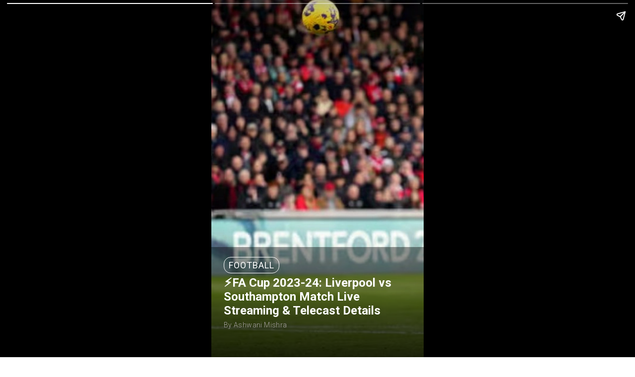

--- FILE ---
content_type: text/html; charset=UTF-8
request_url: https://www.latestly.com/quickly/sports/football/fa-cup-2023-24-liverpool-vs-southampton-match-live-streaming-amp-telecast-details-5789306.html
body_size: 26799
content:
<!doctype html>
<html amp lang="en">
  <head>
    <meta charset="utf-8">
    <title>Football News | FA Cup 2023-24: Liverpool vs Southampton Match Live Streaming &amp; Telecast Details | ⚽ LatestLY</title>
    <link rel="canonical" href="https://www.latestly.com/quickly/sports/football/fa-cup-2023-24-liverpool-vs-southampton-match-live-streaming-amp-telecast-details-5789306.html">
    <meta name="description" content="Read Latest Football News Quickly Here | Liverpool currently lead the English Premier League points table and are involved in a three-horse battle for the title race alongside Manchester City and Arsenal. It is Jurgen Klopp&rsquo;s last season in charge of the club and the German manager will want to win it all. ">
    <meta name="viewport" content="width=device-width,minimum-scale=1,initial-scale=1">
    <style amp-boilerplate>body{-webkit-animation:-amp-start 8s steps(1,end) 0s 1 normal both;-moz-animation:-amp-start 8s steps(1,end) 0s 1 normal both;-ms-animation:-amp-start 8s steps(1,end) 0s 1 normal both;animation:-amp-start 8s steps(1,end) 0s 1 normal both}@-webkit-keyframes -amp-start{from{visibility:hidden}to{visibility:visible}}@-moz-keyframes -amp-start{from{visibility:hidden}to{visibility:visible}}@-ms-keyframes -amp-start{from{visibility:hidden}to{visibility:visible}}@-o-keyframes -amp-start{from{visibility:hidden}to{visibility:visible}}@keyframes -amp-start{from{visibility:hidden}to{visibility:visible}}</style><noscript><style amp-boilerplate>body{-webkit-animation:none;-moz-animation:none;-ms-animation:none;animation:none}</style></noscript>
    <link rel="shortcut icon" href="https://stfe.latestly.com/images/fav/favicon.ico" type="image/x-icon">
    <meta content=no-referrer-when-downgrade name=referrer>
    <meta content=latestly.com>
    <script async src=https://cdn.ampproject.org/v0.js></script>
    <script async custom-element=amp-story src=https://cdn.ampproject.org/v0/amp-story-1.0.js></script>
    <script async custom-element=amp-analytics src=https://cdn.ampproject.org/v0/amp-analytics-0.1.js></script>
    <script async custom-element=amp-story-auto-ads src=https://cdn.ampproject.org/v0/amp-story-auto-ads-0.1.js></script>
    <script async custom-element="amp-sidebar" src="https://cdn.ampproject.org/v0/amp-sidebar-0.1.js"></script>
    <script custom-element="amp-accordion" src="https://cdn.ampproject.org/v0/amp-accordion-0.1.js" async=""></script>
    <script async custom-element=amp-video src=https://cdn.ampproject.org/v0/amp-video-0.1.js></script>
    <link href=https://stfe.latestly.com/images/fav/favicon.ico?ver=112 rel=icon>
    <link href=https://stfe.latestly.com/ rel="dns-prefetch preconnect">
    <link href="https://fonts.googleapis.com/css?family=Roboto:300,400,500,500i,700&display=swap" rel=stylesheet>
        <meta content=LatestLY property=og:site_name><meta content="⚡FA Cup 2023-24: Liverpool vs Southampton Match Live Streaming &amp; Telecast Details" property=og:title><meta content=article property=og:type><meta content=https://www.latestly.com/quickly/sports/football/fa-cup-2023-24-liverpool-vs-southampton-match-live-streaming-amp-telecast-details-5789306.html property=og:url><meta content=https://st1.latestly.com/wp-content/uploads/2024/02/Liverpool-1.jpg property=og:image><meta property="og:image:width" content="1280"><meta property="og:image:height" content="1920"><meta content="Read Latest Football News Quickly Here | Liverpool currently lead the English Premier League points table and are involved in a three-horse battle for the title race alongside Manchester City and Arsenal. It is Jurgen Klopp&rsquo;s last season in charge of the club and the German manager will want to win it all.  ⚽ FA Cup 2023-24: Liverpool vs Southampton Match Live Streaming &amp;amp; Telecast Details." property=og:description><meta content=@latestly name=twitter:site><meta name="twitter:title" content="⚡FA Cup 2023-24: Liverpool vs Southampton Match Live Streaming &amp; Telecast Details" /><meta name="twitter:description" content="Read Latest Football News Quickly Here | Liverpool currently lead the English Premier League points table and are involved in a three-horse battle for the title race alongside Manchester City and Arsenal. It is Jurgen Klopp&rsquo;s last season in charge of the club and the German manager will want to win it all.  ⚽ FA Cup 2023-24: Liverpool vs Southampton Match Live Streaming &amp;amp; Telecast Details." /><meta content=summary_large_image name=twitter:card><meta content=https://st1.latestly.com/wp-content/uploads/2024/02/Liverpool-1.jpg itemprop=image property=twitter:image>

    <script type="application/ld+json">{"@context":"http:\/\/schema.org","@type":"NewsArticle","mainEntityOfPage":{"@type":"WebPage","@id":"https:\/\/www.latestly.com\/quickly\/sports\/football\/fa-cup-2023-24-liverpool-vs-southampton-match-live-streaming-amp-telecast-details-5789306.html","name":"Football News | FA Cup 2023-24: Liverpool vs Southampton Match Live Streaming &amp;amp;amp; Telecast Details"},"url":"https:\/\/www.latestly.com\/quickly\/sports\/football\/fa-cup-2023-24-liverpool-vs-southampton-match-live-streaming-amp-telecast-details-5789306.html","articleSection":"Football","keywords":"Emirates Cup 2023-24,FA Cup,FA Cup 2023-24,FA Cup 2023-24 Live Streaming,FA Cup 2023-24 Live Streaming Online in India,FA Cup 2023-24 Live Streaming Online in IST,FA Cup Live Streaming,FA Cup Live Streaming in IST,Live Football Streaming,Liverpool,Liverpool vs Southampton,Liverpool vs Southampton FA Cup Match Live Streaming,Liverpool vs Southampton Live Streaming,Liverpool vs Southampton Live Streaming Online in India,Liverpool vs Southampton Live Streaming Online in IST,Liverpool vs Southampton Live Telecast,Southampton","headline":"FA Cup 2023-24: Liverpool vs Southampton Match Live Streaming &amp;amp; Telecast Details","description":"Read Latest Football News Quickly Here | Liverpool currently lead the English Premier League points table and are involved in a three-horse battle for the title race alongside Manchester City and Arsenal. It is Jurgen Klopp&rsquo;s last season in charge of the club and the German manager will want to win it all. ","datePublished":"2024-02-28T21:40:02+05:30","dateModified":"2024-02-28T21:40:02+05:30","publisher":{"@type":"Organization","name":"LatestLY","logo":{"@type":"ImageObject","url":"https:\/\/stfe.latestly.com\/images\/fav\/favicon-96x96.png","width":"96","height":"96"}},"author":{"@type":"Person","name":"Ashwani Mishra","sameAs":"https:\/\/www.latestly.com\/author\/ashumail36\/"},"image":{"@type":"ImageObject","url":"https:\/\/st1.latestly.com\/wp-content\/uploads\/2024\/02\/Liverpool-1.jpg","width":"1280","height":"1920"}}</script>

     <style amp-custom>
         amp-story ,body{
         font-family: 'Roboto', sans-serif;
         color: #fff;
         }
         amp-story-grid-layer {
         padding-left: 0;padding-right: 0;padding-bottom: 30px;
         }
         .amp-story-details,.cover-page {
         position: absolute;
         bottom: 0;
         padding: 20px 25px 3em  25px;
         left:0;width: 100%;
         background: linear-gradient( rgba(0, 0, 0, 0.4) 40%, rgba(0, 0, 0, 0.6) 60%, rgba(0, 0, 0, 0.8) 100% );
         }
         .cover-page p{font-size: 14px;line-height: 1.5;}
         .amp-view-story{padding: 10px 25px;}
         amp-story-page {
         background-color: #000;position: relative;
         }
         @media    screen and (max-width: 767px){
         amp-story-page:after, amp-story-page:before{width: 40px;height: 40px;border-radius: 50%;content: "";background-color:rgba(255,255,255,0.5);position: absolute;z-index: 999999;top:45%;transform: translateY(-50%);
         }
         amp-story-page:after{background-image: url("data:image/svg+xml;charset=utf-8,%3Csvg width='16' height='25' xmlns='http://www.w3.org/2000/svg'%3E%3Cpath d='M.3 3l9.5 9.5L.3 22l3 3 12.4-12.5L3.2 0'/%3E%3C/svg%3E");background-position:center center;background-size:10px auto;background-repeat:no-repeat;right:2px;
         }
         amp-story-page:before{background-image: url("data:image/svg+xml;charset=utf-8,%3Csvg width='16' height='25' xmlns='http://www.w3.org/2000/svg'%3E%3Cpath d='M15.7 22l-9.5-9.5L15.7 3l-3-3L.4 12.6 12.8 25'/%3E%3C/svg%3E");background-position:center center;background-size:10px auto;background-repeat:no-repeat;left:2px;
         }
         amp-story-page#cover:before{content:none;}
         }
         .amp-story-title {
         display: inline-block;
         border: 1px solid #fff;
         border-radius: 14px;
         padding: 5px 9px;
         margin-bottom: 5px;
         font-size: 1em;
         font-weight: normal;
         line-height: 1.2;
         text-transform: uppercase;
         letter-spacing: 1px;
         }
         .amp-story-subtitle{font-size: 24px;
         overflow: hidden;
         }
         p {
         font-weight: normal;
         font-size: 1.4em;
         line-height: 1.5em;
         color: #fff;
         }
         .amp-desp-text {
         font-weight: 300;
          width: 85%;
          font-size: 24px;
          overflow: hidden;
          text-overflow: ellipsis;
          -webkit-box-orient: vertical;
          line-height: 1.2;
          letter-spacing: 0.6px;
          margin: 0 auto;
          -webkit-line-clamp: 15;
          max-height:510px;
          background: linear-gradient( rgba(0, 0, 0, 0.4) 40%, rgba(0, 0, 0, 0.6) 60%, rgba(0, 0, 0, 0.8) 100% );
            color: #FFFFFF;
            padding: 5px;
            font-family: "Roboto-Regular",sans-serif;
        }
         }
         .amp-story-header {
         font-weight: 300;
         font-size: 0.9em;
         line-height: 25px;
         letter-spacing: 0.6px;
         width: 92%;
         height: auto;
         position: relative;
         z-index: 9;
         text-align: center;
         margin: 0 auto;

         }
         .amp-story-header a{color: #fff;}
         .amp-story-note ,.pic-credit{
         font-size: 15px;
         font-weight: 300;
         color: #a7a2a2;
         letter-spacing: 0.4px;
         margin-top: 5px;
         }
         .quickly-subtitle{font-size: 1em;margin-top:0;}
         .read-story-link {
            background-image: linear-gradient(-225deg,#ff0097 0,#0c109b 100%);
            font-size: 16px;
            border-radius: 25px;
            text-decoration: none;
            text-transform: uppercase;
            padding: 0 10px;
            text-align: center;
            color: #fff;
            position: relative;
            border: 0;
            display: flex;
            align-items: center;
            justify-content: center;
            margin: 25px auto 0 auto;
            line-height: 36px;
            width: 235px;
            letter-spacing: 0.6px;
            font-weight: 500;
            margin-top: 60px;
        }
        .amp-story-overlay {
         padding: 20px;
         position: absolute;
         display: flex;
         justify-content: center;
         height: 95vh; 
         z-index: -1;
         align-items: center;
         }
         .amp-overlay-img{width: 100%;position: absolute;transform: translate(-50%,-50%);top: 45%;left: 50%;}
         .amp-story-overlay q{    font-size: 1.2em;text-transform: none;
         }
         /*.cover-fill:before {
         content: "";
         background: rgba(0,0,0,0.8);
         position: absolute;
         top: 0;
         left: 0;
         width: 100%;
         z-index: 1;
         height: 100%;
         }*/
         .quickly-container{
            text-align: center;
            width: 150px;
            margin-left: 30%;
        }
        .quickly-container a, .quickly-container .quickly-subtitle{background-color: #1f3142;}
         #header-sidebar{max-width: 400px;width:100%;}
         *{box-sizing: border-box;}
         .burger-menu a{text-decoration: none;}
         .burger-menu ul{padding: 0;}
         .burger-menu{top:0;background:#ffffff;position:fixed;left:0;width:100%;z-index:99999999;bottom:0;height:100vh;padding:62px 0 10px 0;overflow-y:auto}.burger-menu .burger-wrap .lang-nav{padding:12px 0;background:#f5f5f5;text-align:center}.burger-menu .burger-wrap .lang-nav li{display:inline-block;vertical-align:top;margin:0 0px}.burger-menu .burger-wrap .lang-nav li a{font-size:13px;-webkit-border-radius:16px;-moz-border-radius:16px;-ms-border-radius:16px;-o-border-radius:16px;border-radius:16px;padding:0 10px;font-family:"Roboto-Regular",sans-serif;text-align:center;border:1px solid #acacac;color:#212529;display:block;line-height:28px;min-width:58px}.burger-menu .burger-wrap .lang-nav li.active a{background-image:-webkit-linear-gradient(left, #ff0097 0, #0c109b 100%),-webkit-linear-gradient(left, #ff0097 0, #0c109b 100%);background-image:-moz-linear-gradient(left, #ff0097 0, #0c109b 100%),-moz-linear-gradient(left, #ff0097 0, #0c109b 100%);background-image:-o-linear-gradient(left, #ff0097 0, #0c109b 100%),-o-linear-gradient(left, #ff0097 0, #0c109b 100%);background-image:linear-gradient(to right, #ff0097 0, #0c109b 100%),linear-gradient(to right, #ff0097 0, #0c109b 100%);background-image:-webkit-gradient(linear, left top, right top, color-stop(0, #ff0097), color-stop(1, #0c109b));color:#fff}.burger-menu .burger-wrap .menu{border-bottom:1px solid #d6d6d6}.burger-menu .burger-wrap .menu li{display:block;text-transform:uppercase;font-size:14px;color:#0f0a0e;position:relative}.burger-menu .burger-wrap .menu li a{display:block;padding:12px 15px;color:#0f0a0e;position:relative}.burger-menu .burger-wrap .menu li a.active,.burger-menu .burger-wrap .menu li a.page-active{color:#eb008b;font-family:"Roboto-Bold",sans-serif}.burger-menu .burger-wrap .menu li a.active .dropdown:after,.burger-menu .burger-wrap .menu li a.page-active .dropdown:after{border-bottom:5px solid #0f0a0e;border-top:none}.burger-menu .burger-wrap .menu li .dropdown{position:absolute;right:0;top:5px;width:60px;height:30px;z-index:9;display:block}.burger-menu .burger-wrap .menu li .dropdown-menu{background:#f5f5f5}.burger-menu .burger-wrap .menu li .dropdown-menu li a{padding:12px 15px 12px 30px}.burger-menu .burger-wrap .menu li .dropdown-menu li a.active:before{background-image:linear-gradient(to top, #0c109b, #6e00a0, #a600a0, #d5009d, #ff0097);content:"";width:5px;height:100%;top:0;left:0;position:absolute}.burger-menu .burger-wrap .bottom-menu{margin-top:10px}.burger-menu .burger-wrap .bottom-menu li{display:block;text-transform:uppercase;font-size:12px;color:#0f0a0e}.burger-menu .burger-wrap .bottom-menu li a{display:block;padding:12px 15px;color:#0f0a0e;position:relative}.ampstart-navbar-trigger{position:absolute;right:0;top:3px;line-height:20px;padding:7px 15px;z-index:999;outline:0;color: #000;font-size: 24px;}.logo{position: absolute;top:23px;left: 0;right:0;width: 125px;height: 31px;margin: 0 auto;}.burger-menu .burger-wrap .menu li a.quickly-link{background: url(/images/quickly-thunder.png) no-repeat left 10px center; background-size: 10px auto;padding-left: 23px;}
         .cover-fill amp-img.as-image>img{max-width:unset;max-height:unset;margin:0;height:100%;left:0;object-fit:cover;top:0;transition:filter .5s ease;width:100%}
         amp-story-page[active] amp-img.as-image>img{animation: pan-left-custom 12s linear forwards;
            width: auto;}
                 @keyframes bg-zoom-out {
            0% {
                transform: scale(1.2)
            }
            100% {
                transform: scale(1)
            }
        }
        @keyframes bg-zoom-in {
            0% {
                transform: scale(1)
            }
            100% {
                transform: scale(1.2)
            }
        }
        @keyframes pan-left-custom {
            0% {
                transform: translateX(0)
            }
            100% {
                transform: translateX(calc(-100% + 100vw))
            }
        }

        amp-story-page#lstslideid {
            background: #fff;
        }
        amp-story-grid-layer:not([aspect-ratio]):not([preset]) {
            overflow: hidden;
        }
        .content-block {
            padding: 15px 15px;
            margin-bottom: 30px;
        }
        amp-story-grid-layer * {
            box-sizing: border-box;
            margin: 0;
        }
        amp-story-page#lstslideid span {
            display: -webkit-box;
            -webkit-line-clamp: 3;
            -webkit-box-orient: vertical;
            overflow: hidden;
            text-overflow: ellipsis;
        }
        .wbsrt_lnk {
            display: flex;
            align-items: flex-start;
            justify-content: space-between;
            flex-wrap: wrap;
        }
        .wbsrt_lnk a {
            text-decoration: none;
            min-width: calc(50% - 15px);
            max-width: calc(50% - 15px);
            margin-bottom: 30px;
            line-height: 20px;
            font-weight: bold;
            font-family: "Roboto-Regular",sans-serif;
            font-size: 13px;
        }
        .wbsrt_lnk a * {
            font-size: 14px;
            color: #000;
        }
        .img-fill {
            margin-bottom: 10px;
            border-radius: 10px;
            height: 150px;
        }
        amp-story-page#lstslideid span {
            display: -webkit-box;
            -webkit-line-clamp: 3;
            -webkit-box-orient: vertical;
            overflow: hidden;
            text-overflow: ellipsis;
        }
        amp-story-grid-layer {
            padding: 0;
        }
        .wbsrt_title {
            font-size: 18px;
            color: #000;
            margin: 15px 0px 20px 0px;
        }
      </style>
    
  </head>
  <body>
   
        <amp-story standalone
        title="Football News | ⚡FA Cup 2023-24: Liverpool vs Southampton Match Live Streaming &amp; Telecast Details"
        publisher="LatestLY"
        publisher-logo-src="https://stfe.latestly.com/images/fav/favicon-96x96.png"
        poster-portrait-src="https://st1.latestly.com/wp-content/uploads/2020/10/sports-news-amp-story.jpg">
        <!-- Cover page -->


        <amp-story-auto-ads><script type=application/json>
        {
          "ad-attributes": {
            "type": "doubleclick",
            "data-slot": "/21682383758/Amp_300x250_ATF"
          }
        }
      </script></amp-story-auto-ads>

      <amp-analytics type="comscore">
          <script type="application/json">
              {
                "vars": {
                  "c2": "27040963"
                },
                "extraUrlParams": {
                  "comscorekw": "amp-story"
                } 
              }
          </script>
      </amp-analytics>
      <amp-analytics type="gtag" data-credentials="include"> 
        <script type="application/json">{"vars":{"config":{"G-S6E2VB7VNE":{"groups":"default"}}}}</script> 
      </amp-analytics>
      <amp-analytics type="googleanalytics" config="https://www.latestly.com/ga4.json" data-credentials="include">
        <script type="application/json">
          {"vars":{"GA4_MEASUREMENT_ID":"G-S6E2VB7VNE","GA4_ENDPOINT_HOSTNAME":"www.google-analytics.com","DEFAULT_PAGEVIEW_ENABLED":true,"GOOGLE_CONSENT_ENABLED":false,"WEBVITALS_TRACKING":false,"PERFORMANCE_TIMING_TRACKING":false,"SEND_DOUBLECLICK_BEACON":false}}</script>
      </amp-analytics>

             <amp-story-page id="cover" >
          <amp-story-grid-layer template="fill" class="cover-fill">
             <amp-img src="https://st1.latestly.com/wp-content/uploads/2024/02/Liverpool-1.jpg" alt="FA Cup 2023-24: Liverpool vs Southampton Match Live Streaming &amp;amp; Telecast Details" width="720" height="1280" layout="responsive" class="as-image"></amp-img>
          </amp-story-grid-layer>
          
        <amp-story-grid-layer template="vertical">
          <div class="cover-page">
             <h2 class="amp-story-title">Football</h2>
          <h1 class="amp-story-subtitle" animate-in="fly-in-bottom" animate-in-duration="500ms" animate-in-delay="500ms">⚡FA Cup 2023-24: Liverpool vs Southampton Match Live Streaming &amp; Telecast Details</h1>
            <p class="amp-story-note"><span>By Ashwani Mishra</span></p>
          </div>
        </amp-story-grid-layer>
         
      </amp-story-page>
    
    

      <!-- Page 2 (Rabbit): 2 layers (fill (video) + vertical + vertical) -->
      <amp-story-page id="page2">
         <amp-story-grid-layer template="fill" class="cover-fill">
             <amp-img src="https://st1.latestly.com/wp-content/uploads/2024/02/Liverpool-1.jpg" alt="FA Cup 2023-24: Liverpool vs Southampton Match Live Streaming &amp;amp; Telecast Details" width="720" height="1280" class="as-image" layout="responsive"></amp-img>
          </amp-story-grid-layer>
         <amp-story-grid-layer template="vertical">
                   
          <div class="amp-story-overlay">
            <div>
            <p class="amp-desp-text">Liverpool currently lead the English Premier League points table and are involved in a three-horse battle for the title race alongside Manchester City and Arsenal. It is Jurgen Klopp’s last season in charge of the club and the German manager will want to win it all. </p>            
          </div>
          </div>
        </amp-story-grid-layer>
        <amp-story-cta-layer>
         <a href="https://www.latestly.com/sports/football/liverpool-vs-southampton-fa-cup-2023-24-live-streaming-online-how-to-watch-emirates-cup-fifth-round-match-live-telecast-on-tv-football-score-updates-in-ist-5789306.html" title="FA Cup 2023-24: Liverpool vs Southampton Match Live Streaming &amp; Telecast Details" target="_blank" class="read-story-link">Read Full Story 
        
         </a>
        </amp-story-cta-layer>
    </amp-story-page>
            <!-- nextStorySlide Start -->
    <amp-story-page id="lstslideid" class="slide lstslidecls">
        <amp-story-grid-layer template="vertical" id="lstslideid_child">
            <div class="content-block">
                <div class="block">
                    <span class="wbsrt_title">Related Stories</span>
                </div>
                <div class="block"> 
                    <p class="racgn"></p>
                </div>
                <div class="block"> </div>
                <div class="block">
                    <div class="wbsrt_lnk">
                                            <a href="https://www.latestly.com/quickly/sports/football/damac-vs-al-nassr-saudi-pro-league-2025-26-live-streaming-online-in-india-how-to-watch-saudi-arabian-league-match-live-telecast-on-tv-football-score-updates-in-ist-7284131.html">
                            <amp-img width="138" height="184" layout="responsive" class="img-fill" src="https://st1.latestly.com/wp-content/uploads/2025/10/Al-Nassr-players-celebrate-a-goal-380x214.jpg#in-large#380#214" alt="Damac vs Al-Nassr, Saudi Pro League 2025&amp;ndash;26 Live Streaming Online in India: How To Watch Saudi Arabian League Match Live Telecast on TV &amp;amp; Football Score Updates in IST?"></amp-img>
                            <span>Damac vs Al-Nassr, Saudi Pro League 2025&ndash;26 Live Streaming Online in India: How To Watch Saudi Arabian League Match Live Telecast on TV &amp; Football Score Updates in IST?</span>
                        </a>
                                            <a href="https://www.latestly.com/quickly/sports/football/slavia-prague-vs-barcelona-uefa-champions-league-2025-26-live-streaming-online-match-time-in-india-how-to-watch-ucl-match-live-telecast-on-tv-football-score-updates-in-ist-7284115.html">
                            <amp-img width="138" height="184" layout="responsive" class="img-fill" src="https://st1.latestly.com/wp-content/uploads/2025/09/3-3-1-380x214.jpg#in-large#380#214" alt="Slavia Prague vs Barcelona UEFA Champions League 2025&amp;ndash;26 Live Streaming Online &amp;amp; Match Time in India: How To Watch UCL Match Live Telecast on TV &amp;amp; Football Score Updates in IST"></amp-img>
                            <span>Slavia Prague vs Barcelona UEFA Champions League 2025&ndash;26 Live Streaming Online &amp; Match Time in India: How To Watch UCL Match Live Telecast on TV &amp; Football Score Updates in IST</span>
                        </a>
                                            <a href="https://www.latestly.com/quickly/sports/football/marseille-vs-liverpool-uefa-champions-league-2025-26-live-streaming-online-match-time-in-india-how-to-watch-ucl-match-live-telecast-on-tv-football-score-updates-in-ist-7284086.html">
                            <amp-img width="138" height="184" layout="responsive" class="img-fill" src="https://st1.latestly.com/wp-content/uploads/2025/12/Liverpool-Footballers-in-Action-380x214.jpg#in-large#380#214" alt="Marseille vs Liverpool UEFA Champions League 2025&amp;ndash;26 Live Streaming Online &amp;amp; Match Time in India: How To Watch UCL Match Live Telecast on TV &amp;amp; Football Score Updates in IST"></amp-img>
                            <span>Marseille vs Liverpool UEFA Champions League 2025&ndash;26 Live Streaming Online &amp; Match Time in India: How To Watch UCL Match Live Telecast on TV &amp; Football Score Updates in IST</span>
                        </a>
                                            <a href="https://www.latestly.com/quickly/sports/football/juventus-vs-benfica-uefa-champions-league-2025-26-live-streaming-online-match-time-in-india-how-to-watch-ucl-match-live-telecast-on-tv-football-score-updates-in-ist-7284068.html">
                            <amp-img width="138" height="184" layout="responsive" class="img-fill" src="https://st1.latestly.com/wp-content/uploads/2026/01/10-972409830-380x214.jpg#in-large#380#214" alt="Juventus vs Benfica UEFA Champions League 2025&amp;ndash;26 Live Streaming Online &amp;amp; Match Time in India: How To Watch UCL Match Live Telecast on TV &amp;amp; Football Score Updates in IST"></amp-img>
                            <span>Juventus vs Benfica UEFA Champions League 2025&ndash;26 Live Streaming Online &amp; Match Time in India: How To Watch UCL Match Live Telecast on TV &amp; Football Score Updates in IST</span>
                        </a>
                                        </div>
                </div>
            </div> 
                    
            </amp-story-grid-layer>
            <amp-story-cta-layer>
             <a href="https://www.latestly.com/quickly/" title="Read All QuickLY" target="_blank" class="read-story-link">Read All QuickLY</a>
            </amp-story-cta-layer>
        </amp-story-page><!-- nextStorySlide End -->
              <!-- Bookend -->
      <amp-story-bookend src="https://www.latestly.com/quickly/sports/football/fa-cup-2023-24-liverpool-vs-southampton-match-live-streaming-amp-telecast-details-5789306/related.json" layout="nodisplay"></amp-story-bookend>
    </amp-story>
  </body>
</html>